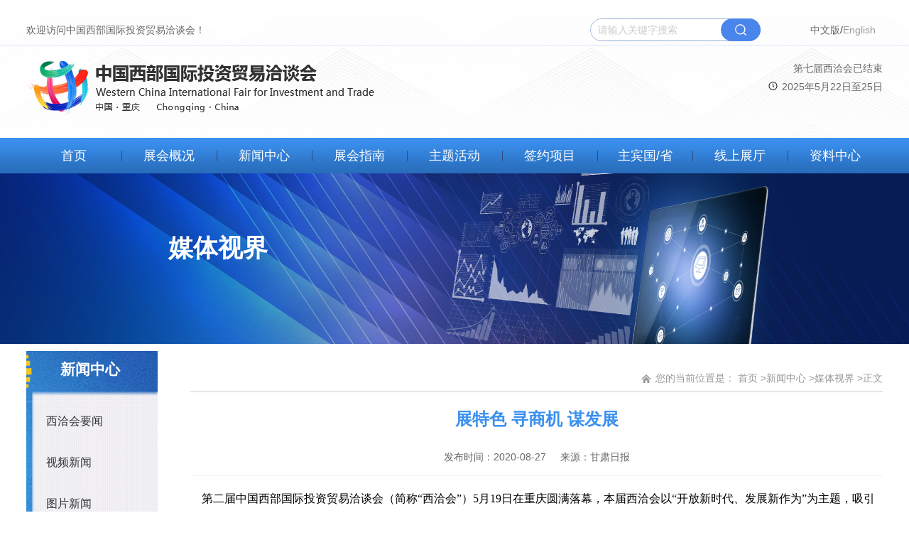

--- FILE ---
content_type: text/html;charset=UTF-8
request_url: https://www.wcifit.com/html/text/c5bcb1b22c4b5031601ac4f61230c6c6.html
body_size: 54696
content:
<!DOCTYPE html>
<html lang="zh-cmn-Hans">

<head>
	<meta name="renderer" content="webkit"/>
<meta name="force-rendering" content="webkit"/>
<meta http-equiv="X-UA-Compatible" content="IE=11,chrome=1"/>
<meta charset="UTF-8">
<meta name="viewport" content="width=device-width, initial-scale=1.0">
<meta http-equiv="X-UA-Compatible" content="ie=edge">
<meta name="application-name" content="中国西部国际投资贸易洽谈会" />    
<meta name="SiteName" content="中国西部国际投资贸易洽谈会" />
<meta name="Author" content="LHL" />   
<meta name="keywords" content="中国西部国际投资贸易洽谈会、西洽会、西部国际投资贸易洽谈会、西部国际投资贸易,2021重庆西洽会官网">
<meta name="description" content="中国西部国际投资贸易洽谈会（简称西洽会）由重庆市人民政府主办，是中国西部地区的国际盛会，是国家在西部地区的重要外交平台、贸易合作平台和投资促进平台，是推动国际国内合作的重要载体，也是西部地区展示形象扩大对外开放合作的重要窗口。">
  <meta name ="ColumnName" content = "媒体视界" />
  <meta name ="ArticleTitle" content = "展特色 寻商机 谋发展" />
<title>中国西部国际投资贸易洽谈会_媒体视界 _展特色 寻商机 谋发展</title>
	<meta charset="utf-8">
	<meta name="viewport" content="width=device-width, initial-scale=1.0">
	<title>内容页</title>
		<link rel="stylesheet" href="/static/1/css/common.css">
		<link rel="stylesheet" href="/static/1/css/column.css">
	<script src="/static/1/js/head.min.js"></script>
</head>

<body>
<div class="site-container">


	<!-- 通用头部开始 -->
﻿<head>
    <script src="/static/1/js/head.min.js"></script>
    <script>
        var _hmt = _hmt || [];
        (function() {
            var hm = document.createElement("script");
            hm.src = "https://hm.baidu.com/hm.js?0b8f35a097ec4c54fad6d134476c9bf9";
            var s = document.getElementsByTagName("script")[0];
            s.parentNode.insertBefore(hm, s);
        })();
        // 75cc48816ee1407daf1ae2d0373c5587
    </script>


</head>

<div class="heading">
    <div class="site-header">
        <!-- 顶栏开始 -->
        <div class="site-topbar">
            <div class="main-wrapper">
                <p class="slogan">欢迎访问中国西部国际投资贸易洽谈会！</p>
                <ul class="links">
                    <li><a href="#">中文版</a>/<a href="/html/englishIndex.html" class="on">English</a></li>
                    <!-- <li><a href="/html/text/6017a0a78c679a63d94fd167fe4cd861.html" target="_blank">联系我们</a></li> -->
                </ul>
                <div class="search-bar">
                    <input type="text" class="inp" placeholder="请输入关键字搜索" id="keyword">
                    <div class="btn" href="#" onclick="search()">搜索</div>
                </div>

            </div>
        </div>
        <!-- 顶栏结束 -->

        <!-- LOGO开始 -->
        <div class="site-logo">
            <div class="main-wrapper">
                <dl class="logo-dl">
                    <dt><img class="logo" src="/static/1/images/logo.png" alt=""></dt>
                </dl>

               <div class="day-count">
                    <p id="pId"></p>
                    <!-- <p id="pId">距第七届西洽会开幕还有</p> -->

                    <p id="p2Id" >第七届西洽会已结束</p>
                    <!-- <p id="p2Id" >第七届西洽会正在举办中</p> -->
                    <!-- <p id="p2Id" ></p> -->

                    <!-- <p id="p3Id"><b id="bId"></b>天</p> -->
                    <p id="p3Id"><b id="bId"></b></p>

                   <!-- <p id="b2Id">
                        <svg t="1612488631702" class="icon" viewBox="0 0 1024 1024" version="1.1" xmlns="http://www.w3.org/2000/svg" p-id="2320" xmlns:xlink="http://www.w3.org/1999/xlink" width="15" height="12" style="margin-right: 5px;">
                            <defs>
                                <style type="text/css"></style>
                            </defs>
                            <path d="M512 0a512 512 0 1 0 512 512A512.525128 512.525128 0 0 0 512 0z m0 945.230769A433.230769 433.230769 0 1 1 945.230769 512 433.755897 433.755897 0 0 1 512 945.230769z" p-id="2321">
                            </path>
                            <path d="M551.384615 495.721026V249.435897a39.384615 39.384615 0 0 0-78.76923 0v278.843077l116.578461 116.578462a39.384615 39.384615 0 0 0 55.66359 0 39.384615 39.384615 0 0 0 0-55.66359z" p-id="2322">
                            </path>
                        </svg>
                    </p> -->
                    <p id="b2Id"></p>
                   
                   <p id="b3Id">
                        <svg t="1612488631702" class="icon" viewBox="0 0 1024 1024" version="1.1" xmlns="http://www.w3.org/2000/svg" p-id="2320" xmlns:xlink="http://www.w3.org/1999/xlink" width="15" height="12" style="margin-right: 5px;">
                            <defs>
                                <style type="text/css"></style>
                            </defs>
                            <path d="M512 0a512 512 0 1 0 512 512A512.525128 512.525128 0 0 0 512 0z m0 945.230769A433.230769 433.230769 0 1 1 945.230769 512 433.755897 433.755897 0 0 1 512 945.230769z" p-id="2321">
                            </path>
                            <path d="M551.384615 495.721026V249.435897a39.384615 39.384615 0 0 0-78.76923 0v278.843077l116.578461 116.578462a39.384615 39.384615 0 0 0 55.66359 0 39.384615 39.384615 0 0 0 0-55.66359z" p-id="2322">
                            </path>
                        </svg>2025年5月22日至25日
                    </p>
                    <!-- </svg></p> -->
               </div>

            </div>
        </div>
        <!-- LOGO结束 -->
        <!-- 导航开始 -->
        <div class="site-nav">
            <div class="main-wrapper">
                <ul>
                    <li class="nav-item"><a href="/html/index.html">首页</a></li>
                    <li class="nav-item">
                        <a href="/html/page/642948a9c713c5bfb150052a57b39963.html" target="_blank">展会概况</a>
                        <div class="nav-sub">
                            <ul>
                                <!--<li><a href="/html/text/45d6830c83d33aecf74680a7fa179ec6.html">展会简介</a></li>-->
                                        <li><a href="/html/page/7c535c21ceaa62caec0b55a88eec46d8.html" target="_blank">展会简介</a></li>
                                        <li><a href="/html/page/b8794b20ea748b0dc684a71f452f1a91.html" target="_blank">组织机构</a></li>
                                        <li><a href="/html/page/642948a9c713c5bfb150052a57b39963.html" target="_blank">日程安排</a></li>
                                        <li><a href="/html/page/d57c1f12cf0ae778ab8916a43e7e7c40.html" target="_blank">历届回顾</a></li>
                            </ul>
                        </div>
                    </li>
                    <li class="nav-item"><a href="/html/page/b9f8e61aae249bf75ac679305ad8eff6.html" target="_blank">新闻中心</a>
                        <div class="nav-sub">
                            <ul>
                                        <li><a href="/html/page/d3426ecb96fcdab1e6b05a35a066b640.html" target="_blank">西洽会要闻</a></li>
                                        <li><a href="/html/page/39d0621ea11095b1493326c931deb85f.html" target="_blank">视频新闻</a></li>
                                        <li><a href="/html/page/864061ac6440ef79cc357cc1b1bfb1ca.html" target="_blank">图片新闻</a></li>
                                        <li><a href="/html/page/e91631dd014b2c3cd173bfebcf18d60e.html" target="_blank">展商动态</a></li>
                                        <li><a href="/html/page/dd6470d0c55125cf4438e8adff8a1517.html" target="_blank">媒体视界</a></li>
                                        <li><a href="/html/page/91a4a2974f861769dc7681d8165f5a20.html" target="_blank">通知公告</a></li>
                            </ul>
                        </div>
                    </li>
                    <li class="nav-item"><a href="/html/page/978a4e52cfd6cfd468f7e0e904c35e4c.html" target="_blank">展会指南</a>
                        <div class="nav-sub">
                            <ul>
                                            <li>
                                                <!-- 为在线报名、展馆规划，实际跳转下面的链接、第七届的 -->
                                                <a                                                     href="/html/page/978a4e52cfd6cfd468f7e0e904c35e4c.html"
>
                                                展馆规划</a>
                                            </li>
                                            <li>
                                                <!-- 为在线报名、展馆规划，实际跳转下面的链接、第七届的 -->
                                                <a                                                     href="/html/page/6a7b0fe275908b1436e2a3be21edfeb0.html" target="_blank">
                                                参展问答</a>
                                            </li>
                                            <!-- 为参展服务时就显示交通服务、酒店推荐 -->
                                            <li><a href="/html/page/faf55a0ee2e2ca063ff79ab318200e51.html" target="_blank">参展服务</a></li>
                                            <li><a href="/html/page/08fc82b4aeda8ecc9bce37c96ccb0145.html" target="_blank">酒店推荐</a></li>
                                            <li>
                                                <!-- 为在线报名、展馆规划，实际跳转下面的链接、第七届的 -->
                                                <a                                                     href="/html/page/7d47136aa6b30f7c95964d12cbb1794e.html" target="_blank">
                                                招展服务</a>
                                            </li>
                                <!-- 会游重庆 -->
                                <!-- <li><a href="/html/page/6ea62413b8b106ae38d979dce2c80afc.html" target="_blank">会游重庆</a></li> -->
                            </ul>
                        </div>
                    </li>

                    <!-- <li class="nav-item"><a href="/html/page/663d1f95ed5c41d292bcfa0446c6c34a.html">参会指南</a>
                        <div class="nav-sub">
                            <ul>
                            </ul>
                        </div>
                    </li> -->

                    <li class="nav-item"><a href="/html/page/5a558e56d17c18b7040277fc070b83a4.html" target="_blank">主题活动</a>
                        <div class="nav-sub">
                            <ul>
                                        <li><a href="/html/page/5a558e56d17c18b7040277fc070b83a4.html" target="_blank">官方活动</a></li>
                                        <li><a href="/html/page/f68f5c281ef5ced2273390861d468cd1.html" target="_blank">展商活动</a></li>
                                        <li><a href="/html/page/f11108ef8ac81962bf31ec77824c5c2a.html" target="_blank">历届展商活动</a></li>
                            </ul>
                        </div>
                    </li>

                    <li class="nav-item"><a  href="/html/page/1d5765136f3d6f956a922396e15b7029.html" target="_blank">签约项目</a>
                        <div class="nav-sub">
                            <ul>
                                        <li><a href="/html/page/1d5765136f3d6f956a922396e15b7029.html">第七届西洽会</a></li>
                                        <li><a href="/html/page/c58c9183107f88e5ea9f6a4a9025fc2a.html">第六届西洽会</a></li>
                                        <li><a href="/html/page/36410f8338db8f00c730cd7a09769658.html">第五届西洽会</a></li>
                                        <li><a href="/html/page/ca9c456f209dd9a54a9880a2e8f80fec.html">第四届西洽会</a></li>
                                        <li><a href="/html/page/8a65769de8abd88a104f41022ed89a01.html">第三届西洽会</a></li>
                                        <li><a href="/html/page/db120c841b412b73d411142f6b573647.html">第二届西洽会</a></li>
                                        <li><a href="/html/page/89f8f976580cffc41d984d51f5da73cd.html">第一届西洽会</a></li>
                            </ul>
                        </div>
                    </li>

                    <li class="nav-item"><a href="/html/page/ef8b0bb34bd4cd35c973a80b75353ed3.html" target="_blank">主宾国/省</a>
                        <div class="nav-sub">
                            <ul>
                                        <li><a href="/html/page/39abf457a775ed0bff5db3e1fe34912d.html">第七届西洽会</a></li>
                            </ul>
                        </div>
                    </li>

                    <li class="nav-item"><a  href="/html/page/39052a3a62ea7fd09bbab349cd91b18b.html" target="_blank" >线上展厅</a></li>

                    <li class="nav-item"><a href="/html/page/4bb63207c83622504dceaf0f8ed6c571.html" target="_blank">资料中心</a>
                        <div class="nav-sub">
                            <ul>
                                        <li><a href="/html/page/4bb63207c83622504dceaf0f8ed6c571.html" target="_blank">精彩视频</a></li>
                                        <li><a href="/html/page/7598adaa11335aa20db9d23bab927c1f.html" target="_blank">精彩图集</a></li>
                                        <li><a href="/html/page/20d560fd8a87fd5d8f19c1a0bde558a7.html" target="_blank">其他资料</a></li>
                            </ul>
                        </div>
                    </li>
                </ul>
            </div>
        </div>
        <!-- 导航结束 -->
    </div>
</div>
 
<script type="text/javascript" src="/static/1/layui/layui.js"></script>
<script type="text/javascript" src="/static/1/layui/layui.all.js"></script>
<script type="text/javascript" src="/static/1/js/vendors/jquery-1.11.1.min.js"></script>
<script type="text/javascript">
    window.box=function(){
        layui.use('layer', function(){
            var layer = layui.layer;

            layer.open({
                title: '西洽会'
                ,content: '报名时间为2025年5月，敬请关注。'
            });
        });
    }
    window.box9=function(){
        layui.use('layer', function(){
            var layer = layui.layer;

            layer.open({
                title: '西洽会'
                ,content: '线上展厅暂未开放，敬请关注'
            });
        });
    }
    window.box10=function(){
        layui.use('layer', function(){
            var layer = layui.layer;

            layer.open({
                title: '西洽会'
                ,content: '签约项目正在更新，请稍后访问！'
            });
        });
    }
    window.box8=function(){
        layui.use('layer', function(){
            var layer = layui.layer;

            layer.open({
                title: '西洽会'
                ,content: '主播暂时不在家，敬请关注。'
            });
        });
    }
    window.search=function(){
        if($("#keyword").val()==''){
            layui.use('layer', function(){
                var layer = layui.layer;

                layer.open({
                    title: '西洽会'
                    ,content: '请输入查询数据'
                });
            });
            return
        }
        self.location="/html/search/"+$("#keyword").val()+".html";
    }

    window.onload = showTime;
    function showTime() {
        var nowtime = new Date(),  //获取当前时间
            endtime = new Date("2025/5/22");  //定义结束时间
        var lefttime = endtime.getTime() - nowtime.getTime()  //距离结束时间的毫秒数
        console.log("当前时间==》"+nowtime);
        console.log("结束时间==》"+endtime);
        if(lefttime>0){
            document.getElementById("pId").style.display = "block"
            document.getElementById("p3Id").style.display = "block"
            document.getElementById("p2Id").style.display = "none"
            document.getElementById("b2Id").style.display = "block"
            document.getElementById("b3Id").style.display = "none"
            leftd = Math.floor(lefttime/(1000*60*60*24))  //计算天数
            var bId = document.getElementById('bId');
            bId.innerHTML = leftd + 1
        }else{
            document.getElementById("pId").style.display = "none"
            document.getElementById("p3Id").style.display = "none"
            document.getElementById("p2Id").style.display = "block"
            document.getElementById("b2Id").style.display = "none"
            document.getElementById("b3Id").style.display = "block"
        }
    }


</script>
	<!-- 通用头部结束 -->

	<div class="bg-main">
		<div class="portal-image" style="height: 240px;position: relative">
            <img src="/static/1/images/ban8.png" style="width:100%;height:100%"/>
            <div><p style="position: absolute;top: 44px;color: white;left: 18.5%;font-size: 35px;font-weight: bold;">媒体视界</p></div>
        </div>

		<div class="main-wrapper">
			<div class="column-main">

				<div class="article-aside">
					<div class="aside-menu">
								<h3 class="tit">新闻中心</h3>
								<ul class="sub">
										<li ><a href="/html/page/d3426ecb96fcdab1e6b05a35a066b640.html">西洽会要闻</a></li>
										<li ><a href="/html/page/39d0621ea11095b1493326c931deb85f.html">视频新闻</a></li>
										<li ><a href="/html/page/864061ac6440ef79cc357cc1b1bfb1ca.html">图片新闻</a></li>
										<li ><a href="/html/page/e91631dd014b2c3cd173bfebcf18d60e.html">展商动态</a></li>
										<li class="on"  ><a href="/html/page/dd6470d0c55125cf4438e8adff8a1517.html">媒体视界</a></li>
										<li ><a href="/html/page/91a4a2974f861769dc7681d8165f5a20.html">通知公告</a></li>
								</ul>
					</div>
				</div>
				<!-- 左侧导航结束 -->

				<div class="article-right">
					<!-- 面包屑开始 -->
					<div class="bread-box">
						<div class="bread-crumb">
							<span class="path">
							  您的当前位置是：
								<a href="/html/index.html">首页</a>
								  ><strong><a href="/html/page/b9f8e61aae249bf75ac679305ad8eff6.html">新闻中心</a></strong>
								  ><strong><a href="/html/page/dd6470d0c55125cf4438e8adff8a1517.html">媒体视界</a></strong>
									>正文
							</span>
						</div>
					</div>
					<!-- 面包屑结束 -->

					<!-- 富文本内容开始 -->
					<article class="article-richtext">
						<header class="header">
                          <h1 class="title">展特色 寻商机 谋发展</h1>
						  <h3  style="position: relative;top: -15px;color: #666;"></h3>
                          <div class="subtit">
                            <time class="time">发布时间：2020-08-27&nbsp;&nbsp;&nbsp;&nbsp;
									来源：甘肃日报
                            </time>
                          </div>
                        </header>
						<div class="WYSIWYG">
							<p style="text-align: center;">
                              <p style="color: rgb(0, 0, 0); font-family: 宋体; font-size: 16px; font-style: normal; font-variant-ligatures: normal; font-variant-caps: normal; font-weight: 400; letter-spacing: normal; orphans: 2; text-align: -webkit-left; text-indent: 0px; text-transform: none; white-space: normal; widows: 2; word-spacing: 0px; -webkit-text-stroke-width: 0px; background-color: rgb(255, 255, 255); text-decoration-style: initial; text-decoration-color: initial;"><span style="line-height:2;"><span style="font-size:16px;">  <span style="font-family:仿宋_GB2312;">  </span>第二届中国西部国际投资贸易洽谈会（简称“西洽会”）5月19日在重庆圆满落幕，本届西洽会以“开放新时代、发展新作为”为主题，吸引了国内外7800多家企业（机构）参展参会。在甘肃省商务厅的组织下，我省各市州政府、国家级经开区及企业共156人参加展会，展示甘肃特色，寻求合作商机。</span></span></p>

<p style="color: rgb(0, 0, 0); font-family: 宋体; font-size: 16px; font-style: normal; font-variant-ligatures: normal; font-variant-caps: normal; font-weight: 400; letter-spacing: normal; orphans: 2; text-indent: 0px; text-transform: none; white-space: normal; widows: 2; word-spacing: 0px; -webkit-text-stroke-width: 0px; background-color: rgb(255, 255, 255); text-decoration-style: initial; text-decoration-color: initial; text-align: center;"><span style="line-height:2;"><span style="font-size:16px;"><strong>通道“朋友圈”再扩大</strong></span></span></p>

<p style="color: rgb(0, 0, 0); font-family: 宋体; font-size: 16px; font-style: normal; font-variant-ligatures: normal; font-variant-caps: normal; font-weight: 400; letter-spacing: normal; orphans: 2; text-align: -webkit-left; text-indent: 0px; text-transform: none; white-space: normal; widows: 2; word-spacing: 0px; -webkit-text-stroke-width: 0px; background-color: rgb(255, 255, 255); text-decoration-style: initial; text-decoration-color: initial;"><span style="line-height:2;"><span style="font-size:16px;">　　5月16日，第二届西洽会隆重开幕，其中一项议程备受瞩目——重庆、甘肃、贵州、广西、青海、新疆、云南、宁夏、陕西九省区市共同签署合作共建“陆海新通道”协议，该项协议的签署，标志着陕西正式加入现有的“陆海新通道”共建合作机制，通道“朋友圈”扩大到西部九省区市。</span></span></p>

<p style="color: rgb(0, 0, 0); font-family: 宋体; font-size: 16px; font-style: normal; font-variant-ligatures: normal; font-variant-caps: normal; font-weight: 400; letter-spacing: normal; orphans: 2; text-align: -webkit-left; text-indent: 0px; text-transform: none; white-space: normal; widows: 2; word-spacing: 0px; -webkit-text-stroke-width: 0px; background-color: rgb(255, 255, 255); text-decoration-style: initial; text-decoration-color: initial;"><span style="line-height:2;"><span style="font-size:16px;">　　签约仪式现场，见证了这一幕的甘肃（兰州）国际陆港管委会副主任余稳策感慨地说：“从渝、桂、黔、陇四省区市合作共建，发展到现在西部九省区市，‘陆海新通道’合作范围进一步扩大，也标志着甘肃和西部兄弟省份携手深入推进区域协调发展，协同推进投资贸易便利化。”</span></span></p>

<p style="color: rgb(0, 0, 0); font-family: 宋体; font-size: 16px; font-style: normal; font-variant-ligatures: normal; font-variant-caps: normal; font-weight: 400; letter-spacing: normal; orphans: 2; text-align: -webkit-left; text-indent: 0px; text-transform: none; white-space: normal; widows: 2; word-spacing: 0px; -webkit-text-stroke-width: 0px; background-color: rgb(255, 255, 255); text-decoration-style: initial; text-decoration-color: initial;"><span style="line-height:2;"><span style="font-size:16px;">　　“陆海新通道”贯通长江经济带，把幅员广阔的西部内陆地区与极具潜力的东南亚市场紧密联系起来。我省充分发挥“一带一路”大通道优势，积极融入“陆海新通道”建设，一年多来已发运“陆海新通道”班列20多列，大西北的铝材、洋葱等不断“南下”，东南亚地区的冰鲜产品和热带水果随之“北上”，丰富了西北地区人们的餐桌。</span></span></p>

<p style="color: rgb(0, 0, 0); font-family: 宋体; font-size: 16px; font-style: normal; font-variant-ligatures: normal; font-variant-caps: normal; font-weight: 400; letter-spacing: normal; orphans: 2; text-indent: 0px; text-transform: none; white-space: normal; widows: 2; word-spacing: 0px; -webkit-text-stroke-width: 0px; background-color: rgb(255, 255, 255); text-decoration-style: initial; text-decoration-color: initial; text-align: center;"><span style="line-height:2;"><span style="font-size:16px;"><strong>陇原特色广受欢迎</strong></span></span></p>

<p style="color: rgb(0, 0, 0); font-family: 宋体; font-size: 16px; font-style: normal; font-variant-ligatures: normal; font-variant-caps: normal; font-weight: 400; letter-spacing: normal; orphans: 2; text-align: -webkit-left; text-indent: 0px; text-transform: none; white-space: normal; widows: 2; word-spacing: 0px; -webkit-text-stroke-width: 0px; background-color: rgb(255, 255, 255); text-decoration-style: initial; text-decoration-color: initial;"><span style="line-height:2;"><span style="font-size:16px;">　　那一边，会议中心开幕式进行得有条不紊，这一边，会展中心内已是人头攒动。</span></span></p>

<p style="color: rgb(0, 0, 0); font-family: 宋体; font-size: 16px; font-style: normal; font-variant-ligatures: normal; font-variant-caps: normal; font-weight: 400; letter-spacing: normal; orphans: 2; text-align: -webkit-left; text-indent: 0px; text-transform: none; white-space: normal; widows: 2; word-spacing: 0px; -webkit-text-stroke-width: 0px; background-color: rgb(255, 255, 255); text-decoration-style: initial; text-decoration-color: initial;"><span style="line-height:2;"><span style="font-size:16px;">　　本届西洽会展览共设了魅力西部合作、国际合作、陆海新通道合作、自由贸易试验区、区域合作、跨国公司、央企国企、知名民企等八大主题展区。我省展位设在N2馆内，面积108平方米，分为综合展板和市州及开发区展板两部分。综合展板主要推介甘肃省优势资源和投资环境；市州及开发区展板主要介绍参会市州及开发区重点产业、重点企业，突出产业招商和区域招商。</span></span></p>

<p style="color: rgb(0, 0, 0); font-family: 宋体; font-size: 16px; font-style: normal; font-variant-ligatures: normal; font-variant-caps: normal; font-weight: 400; letter-spacing: normal; orphans: 2; text-align: -webkit-left; text-indent: 0px; text-transform: none; white-space: normal; widows: 2; word-spacing: 0px; -webkit-text-stroke-width: 0px; background-color: rgb(255, 255, 255); text-decoration-style: initial; text-decoration-color: initial;"><span style="line-height:2;"><span style="font-size:16px;">　　展位虽然不大，却布置得大气别致。早在开展两天前，甘肃省商务厅外资处处长杨丽平和同事及甘肃十多家参展企业代表就早早来到重庆，共同商议设计，精心布展，“这儿不仅是展示产品，也是向国内外宾客展现甘肃良好形象的窗口，更是交流合作的平台，来不得半点马虎。”杨丽平说。</span></span></p>

<p style="color: rgb(0, 0, 0); font-family: 宋体; font-size: 16px; font-style: normal; font-variant-ligatures: normal; font-variant-caps: normal; font-weight: 400; letter-spacing: normal; orphans: 2; text-align: -webkit-left; text-indent: 0px; text-transform: none; white-space: normal; widows: 2; word-spacing: 0px; -webkit-text-stroke-width: 0px; background-color: rgb(255, 255, 255); text-decoration-style: initial; text-decoration-color: initial;"><span style="line-height:2;"><span style="font-size:16px;">　　当天，前来甘肃馆参观的宾客络绎不绝。“这些猴头菇、天麻、土蜂蜜来自甘肃陇南，那个百合是兰州的……”陇南武都永红中药材专业合作社经理何政刚对自己精挑细选前来参展的中药材等农产品如数家珍，一旁的宾客饶有兴致地边听边看，不一会儿，何政刚就收到了两千多元的零售款。“甘肃的中药材品相好，质量优，价格公道，受人青睐并不意外。”今年64岁的何政刚告诉记者，他是地地道道的重庆人，却在甘肃生活了几十年，用了24年的时间做甘肃中药材的批发零售生意，如今他在重庆有2个专卖店，固定客户3万多人。谈到为什么又回到陇南成立合作社，他说：“甘肃的特色农产品让我致富，我也应该为甘肃的脱贫事业贡献一份力量。”</span></span></p>

<p style="color: rgb(0, 0, 0); font-family: 宋体; font-size: 16px; font-style: normal; font-variant-ligatures: normal; font-variant-caps: normal; font-weight: 400; letter-spacing: normal; orphans: 2; text-align: -webkit-left; text-indent: 0px; text-transform: none; white-space: normal; widows: 2; word-spacing: 0px; -webkit-text-stroke-width: 0px; background-color: rgb(255, 255, 255); text-decoration-style: initial; text-decoration-color: initial;"><span style="line-height:2;"><span style="font-size:16px;">　　兰州庄园牧场股份有限公司招商经理雷少华热情地请宾客们品尝酸奶，“虽然这是首次参加西洽会，但之前我们已经做过市场调研，庄园酸奶很适合重庆消费者的口味，这儿也是我们向全国布局的开始。”他信心十足地说。</span></span></p>

<p style="color: rgb(0, 0, 0); font-family: 宋体; font-size: 16px; font-style: normal; font-variant-ligatures: normal; font-variant-caps: normal; font-weight: 400; letter-spacing: normal; orphans: 2; text-align: -webkit-left; text-indent: 0px; text-transform: none; white-space: normal; widows: 2; word-spacing: 0px; -webkit-text-stroke-width: 0px; background-color: rgb(255, 255, 255); text-decoration-style: initial; text-decoration-color: initial;"><span style="line-height:2;"><span style="font-size:16px;">　　张掖的富硒黑小米、祁连玉的文创产品……连日来，甘肃的特色产品受到中外宾客的欢迎。</span></span></p>

<p style="color: rgb(0, 0, 0); font-family: 宋体; font-size: 16px; font-style: normal; font-variant-ligatures: normal; font-variant-caps: normal; font-weight: 400; letter-spacing: normal; orphans: 2; text-indent: 0px; text-transform: none; white-space: normal; widows: 2; word-spacing: 0px; -webkit-text-stroke-width: 0px; background-color: rgb(255, 255, 255); text-decoration-style: initial; text-decoration-color: initial; text-align: center;"><span style="line-height:2;"><span style="font-size:16px;"><strong>以彼之长补己之短</strong></span></span></p>

<p style="color: rgb(0, 0, 0); font-family: 宋体; font-size: 16px; font-style: normal; font-variant-ligatures: normal; font-variant-caps: normal; font-weight: 400; letter-spacing: normal; orphans: 2; text-align: -webkit-left; text-indent: 0px; text-transform: none; white-space: normal; widows: 2; word-spacing: 0px; -webkit-text-stroke-width: 0px; background-color: rgb(255, 255, 255); text-decoration-style: initial; text-decoration-color: initial;"><span style="line-height:2;"><span style="font-size:16px;">　　除了签约、参展，我省来自各市州政府和国家级经开区的参会人员也没有闲着，参加西部开放高峰会、“一带一路”侨商组织年会，以及各种高峰论坛和参观展会。一名来自张掖商务局的参会人员说：“我们抱着学习的态度来参会，积累经验，力求在意识和行动上共同进步。”</span></span></p>

<p style="color: rgb(0, 0, 0); font-family: 宋体; font-size: 16px; font-style: normal; font-variant-ligatures: normal; font-variant-caps: normal; font-weight: 400; letter-spacing: normal; orphans: 2; text-align: -webkit-left; text-indent: 0px; text-transform: none; white-space: normal; widows: 2; word-spacing: 0px; -webkit-text-stroke-width: 0px; background-color: rgb(255, 255, 255); text-decoration-style: initial; text-decoration-color: initial;"><span style="line-height:2;"><span style="font-size:16px;">　　5月16日下午，来自省商务厅、甘肃（兰州）国际陆港、重庆市甘肃商会、重庆浙江联合会、重庆上海商会，以及重庆猪八戒网、甘肃威特焊材等40余家企业共计80余人，参加了兰州市政府在重庆举办的招商引资座谈交流会。在市政府合作交流办、甘肃（兰州）国际陆港、兰州经开区简短的项目推介后，参会企业就兰州市招商引资政策、营商环境的优化提出了许多好建议。</span></span></p>

<p style="color: rgb(0, 0, 0); font-family: 宋体; font-size: 16px; font-style: normal; font-variant-ligatures: normal; font-variant-caps: normal; font-weight: 400; letter-spacing: normal; orphans: 2; text-align: -webkit-left; text-indent: 0px; text-transform: none; white-space: normal; widows: 2; word-spacing: 0px; -webkit-text-stroke-width: 0px; background-color: rgb(255, 255, 255); text-decoration-style: initial; text-decoration-color: initial;"><span style="line-height:2;"><span style="font-size:16px;">　　第二天，“中国光彩事业临夏行”招商引资推介对接会在重庆举办，临夏县政府与重庆盾琪科技有限公司签订战略合作协议，积石山县政府与重庆环球锦标建材市场有限公司签订意向性合作协议。</span></span></p>

<p style="color: rgb(0, 0, 0); font-family: 宋体; font-size: 16px; font-style: normal; font-variant-ligatures: normal; font-variant-caps: normal; font-weight: 400; letter-spacing: normal; orphans: 2; text-align: -webkit-left; text-indent: 0px; text-transform: none; white-space: normal; widows: 2; word-spacing: 0px; -webkit-text-stroke-width: 0px; background-color: rgb(255, 255, 255); text-decoration-style: initial; text-decoration-color: initial;"><span style="line-height:2;"><span style="font-size:16px;">　　西洽会期间，省商务厅还组织兰州、天水、金昌、酒泉、张掖五家国家级经济技术开发区代表赴长寿经开区学习交流。</span></span></p>

<p style="color: rgb(0, 0, 0); font-family: 宋体; font-size: 16px; font-style: normal; font-variant-ligatures: normal; font-variant-caps: normal; font-weight: 400; letter-spacing: normal; orphans: 2; text-align: -webkit-left; text-indent: 0px; text-transform: none; white-space: normal; widows: 2; word-spacing: 0px; -webkit-text-stroke-width: 0px; background-color: rgb(255, 255, 255); text-decoration-style: initial; text-decoration-color: initial;"><span style="line-height:2;"><span style="font-size:16px;">　　盛会闭幕，包括我省在内的西部省区市共商、共建、共享中国西部战略通道合力已经形成，“一带一路”上的甘肃，正脚踏实地朝着高质量发展方向稳步前行。(记者沈丽莉)</span></span></p>

								<!--<img src="" alt="">-->
							</p>
							<!--<p><p style="color: rgb(0, 0, 0); font-family: 宋体; font-size: 16px; font-style: normal; font-variant-ligatures: normal; font-variant-caps: normal; font-weight: 400; letter-spacing: normal; orphans: 2; text-align: -webkit-left; text-indent: 0px; text-transform: none; white-space: normal; widows: 2; word-spacing: 0px; -webkit-text-stroke-width: 0px; background-color: rgb(255, 255, 255); text-decoration-style: initial; text-decoration-color: initial;"><span style="line-height:2;"><span style="font-size:16px;">  <span style="font-family:仿宋_GB2312;">  </span>第二届中国西部国际投资贸易洽谈会（简称“西洽会”）5月19日在重庆圆满落幕，本届西洽会以“开放新时代、发展新作为”为主题，吸引了国内外7800多家企业（机构）参展参会。在甘肃省商务厅的组织下，我省各市州政府、国家级经开区及企业共156人参加展会，展示甘肃特色，寻求合作商机。</span></span></p>

<p style="color: rgb(0, 0, 0); font-family: 宋体; font-size: 16px; font-style: normal; font-variant-ligatures: normal; font-variant-caps: normal; font-weight: 400; letter-spacing: normal; orphans: 2; text-indent: 0px; text-transform: none; white-space: normal; widows: 2; word-spacing: 0px; -webkit-text-stroke-width: 0px; background-color: rgb(255, 255, 255); text-decoration-style: initial; text-decoration-color: initial; text-align: center;"><span style="line-height:2;"><span style="font-size:16px;"><strong>通道“朋友圈”再扩大</strong></span></span></p>

<p style="color: rgb(0, 0, 0); font-family: 宋体; font-size: 16px; font-style: normal; font-variant-ligatures: normal; font-variant-caps: normal; font-weight: 400; letter-spacing: normal; orphans: 2; text-align: -webkit-left; text-indent: 0px; text-transform: none; white-space: normal; widows: 2; word-spacing: 0px; -webkit-text-stroke-width: 0px; background-color: rgb(255, 255, 255); text-decoration-style: initial; text-decoration-color: initial;"><span style="line-height:2;"><span style="font-size:16px;">　　5月16日，第二届西洽会隆重开幕，其中一项议程备受瞩目——重庆、甘肃、贵州、广西、青海、新疆、云南、宁夏、陕西九省区市共同签署合作共建“陆海新通道”协议，该项协议的签署，标志着陕西正式加入现有的“陆海新通道”共建合作机制，通道“朋友圈”扩大到西部九省区市。</span></span></p>

<p style="color: rgb(0, 0, 0); font-family: 宋体; font-size: 16px; font-style: normal; font-variant-ligatures: normal; font-variant-caps: normal; font-weight: 400; letter-spacing: normal; orphans: 2; text-align: -webkit-left; text-indent: 0px; text-transform: none; white-space: normal; widows: 2; word-spacing: 0px; -webkit-text-stroke-width: 0px; background-color: rgb(255, 255, 255); text-decoration-style: initial; text-decoration-color: initial;"><span style="line-height:2;"><span style="font-size:16px;">　　签约仪式现场，见证了这一幕的甘肃（兰州）国际陆港管委会副主任余稳策感慨地说：“从渝、桂、黔、陇四省区市合作共建，发展到现在西部九省区市，‘陆海新通道’合作范围进一步扩大，也标志着甘肃和西部兄弟省份携手深入推进区域协调发展，协同推进投资贸易便利化。”</span></span></p>

<p style="color: rgb(0, 0, 0); font-family: 宋体; font-size: 16px; font-style: normal; font-variant-ligatures: normal; font-variant-caps: normal; font-weight: 400; letter-spacing: normal; orphans: 2; text-align: -webkit-left; text-indent: 0px; text-transform: none; white-space: normal; widows: 2; word-spacing: 0px; -webkit-text-stroke-width: 0px; background-color: rgb(255, 255, 255); text-decoration-style: initial; text-decoration-color: initial;"><span style="line-height:2;"><span style="font-size:16px;">　　“陆海新通道”贯通长江经济带，把幅员广阔的西部内陆地区与极具潜力的东南亚市场紧密联系起来。我省充分发挥“一带一路”大通道优势，积极融入“陆海新通道”建设，一年多来已发运“陆海新通道”班列20多列，大西北的铝材、洋葱等不断“南下”，东南亚地区的冰鲜产品和热带水果随之“北上”，丰富了西北地区人们的餐桌。</span></span></p>

<p style="color: rgb(0, 0, 0); font-family: 宋体; font-size: 16px; font-style: normal; font-variant-ligatures: normal; font-variant-caps: normal; font-weight: 400; letter-spacing: normal; orphans: 2; text-indent: 0px; text-transform: none; white-space: normal; widows: 2; word-spacing: 0px; -webkit-text-stroke-width: 0px; background-color: rgb(255, 255, 255); text-decoration-style: initial; text-decoration-color: initial; text-align: center;"><span style="line-height:2;"><span style="font-size:16px;"><strong>陇原特色广受欢迎</strong></span></span></p>

<p style="color: rgb(0, 0, 0); font-family: 宋体; font-size: 16px; font-style: normal; font-variant-ligatures: normal; font-variant-caps: normal; font-weight: 400; letter-spacing: normal; orphans: 2; text-align: -webkit-left; text-indent: 0px; text-transform: none; white-space: normal; widows: 2; word-spacing: 0px; -webkit-text-stroke-width: 0px; background-color: rgb(255, 255, 255); text-decoration-style: initial; text-decoration-color: initial;"><span style="line-height:2;"><span style="font-size:16px;">　　那一边，会议中心开幕式进行得有条不紊，这一边，会展中心内已是人头攒动。</span></span></p>

<p style="color: rgb(0, 0, 0); font-family: 宋体; font-size: 16px; font-style: normal; font-variant-ligatures: normal; font-variant-caps: normal; font-weight: 400; letter-spacing: normal; orphans: 2; text-align: -webkit-left; text-indent: 0px; text-transform: none; white-space: normal; widows: 2; word-spacing: 0px; -webkit-text-stroke-width: 0px; background-color: rgb(255, 255, 255); text-decoration-style: initial; text-decoration-color: initial;"><span style="line-height:2;"><span style="font-size:16px;">　　本届西洽会展览共设了魅力西部合作、国际合作、陆海新通道合作、自由贸易试验区、区域合作、跨国公司、央企国企、知名民企等八大主题展区。我省展位设在N2馆内，面积108平方米，分为综合展板和市州及开发区展板两部分。综合展板主要推介甘肃省优势资源和投资环境；市州及开发区展板主要介绍参会市州及开发区重点产业、重点企业，突出产业招商和区域招商。</span></span></p>

<p style="color: rgb(0, 0, 0); font-family: 宋体; font-size: 16px; font-style: normal; font-variant-ligatures: normal; font-variant-caps: normal; font-weight: 400; letter-spacing: normal; orphans: 2; text-align: -webkit-left; text-indent: 0px; text-transform: none; white-space: normal; widows: 2; word-spacing: 0px; -webkit-text-stroke-width: 0px; background-color: rgb(255, 255, 255); text-decoration-style: initial; text-decoration-color: initial;"><span style="line-height:2;"><span style="font-size:16px;">　　展位虽然不大，却布置得大气别致。早在开展两天前，甘肃省商务厅外资处处长杨丽平和同事及甘肃十多家参展企业代表就早早来到重庆，共同商议设计，精心布展，“这儿不仅是展示产品，也是向国内外宾客展现甘肃良好形象的窗口，更是交流合作的平台，来不得半点马虎。”杨丽平说。</span></span></p>

<p style="color: rgb(0, 0, 0); font-family: 宋体; font-size: 16px; font-style: normal; font-variant-ligatures: normal; font-variant-caps: normal; font-weight: 400; letter-spacing: normal; orphans: 2; text-align: -webkit-left; text-indent: 0px; text-transform: none; white-space: normal; widows: 2; word-spacing: 0px; -webkit-text-stroke-width: 0px; background-color: rgb(255, 255, 255); text-decoration-style: initial; text-decoration-color: initial;"><span style="line-height:2;"><span style="font-size:16px;">　　当天，前来甘肃馆参观的宾客络绎不绝。“这些猴头菇、天麻、土蜂蜜来自甘肃陇南，那个百合是兰州的……”陇南武都永红中药材专业合作社经理何政刚对自己精挑细选前来参展的中药材等农产品如数家珍，一旁的宾客饶有兴致地边听边看，不一会儿，何政刚就收到了两千多元的零售款。“甘肃的中药材品相好，质量优，价格公道，受人青睐并不意外。”今年64岁的何政刚告诉记者，他是地地道道的重庆人，却在甘肃生活了几十年，用了24年的时间做甘肃中药材的批发零售生意，如今他在重庆有2个专卖店，固定客户3万多人。谈到为什么又回到陇南成立合作社，他说：“甘肃的特色农产品让我致富，我也应该为甘肃的脱贫事业贡献一份力量。”</span></span></p>

<p style="color: rgb(0, 0, 0); font-family: 宋体; font-size: 16px; font-style: normal; font-variant-ligatures: normal; font-variant-caps: normal; font-weight: 400; letter-spacing: normal; orphans: 2; text-align: -webkit-left; text-indent: 0px; text-transform: none; white-space: normal; widows: 2; word-spacing: 0px; -webkit-text-stroke-width: 0px; background-color: rgb(255, 255, 255); text-decoration-style: initial; text-decoration-color: initial;"><span style="line-height:2;"><span style="font-size:16px;">　　兰州庄园牧场股份有限公司招商经理雷少华热情地请宾客们品尝酸奶，“虽然这是首次参加西洽会，但之前我们已经做过市场调研，庄园酸奶很适合重庆消费者的口味，这儿也是我们向全国布局的开始。”他信心十足地说。</span></span></p>

<p style="color: rgb(0, 0, 0); font-family: 宋体; font-size: 16px; font-style: normal; font-variant-ligatures: normal; font-variant-caps: normal; font-weight: 400; letter-spacing: normal; orphans: 2; text-align: -webkit-left; text-indent: 0px; text-transform: none; white-space: normal; widows: 2; word-spacing: 0px; -webkit-text-stroke-width: 0px; background-color: rgb(255, 255, 255); text-decoration-style: initial; text-decoration-color: initial;"><span style="line-height:2;"><span style="font-size:16px;">　　张掖的富硒黑小米、祁连玉的文创产品……连日来，甘肃的特色产品受到中外宾客的欢迎。</span></span></p>

<p style="color: rgb(0, 0, 0); font-family: 宋体; font-size: 16px; font-style: normal; font-variant-ligatures: normal; font-variant-caps: normal; font-weight: 400; letter-spacing: normal; orphans: 2; text-indent: 0px; text-transform: none; white-space: normal; widows: 2; word-spacing: 0px; -webkit-text-stroke-width: 0px; background-color: rgb(255, 255, 255); text-decoration-style: initial; text-decoration-color: initial; text-align: center;"><span style="line-height:2;"><span style="font-size:16px;"><strong>以彼之长补己之短</strong></span></span></p>

<p style="color: rgb(0, 0, 0); font-family: 宋体; font-size: 16px; font-style: normal; font-variant-ligatures: normal; font-variant-caps: normal; font-weight: 400; letter-spacing: normal; orphans: 2; text-align: -webkit-left; text-indent: 0px; text-transform: none; white-space: normal; widows: 2; word-spacing: 0px; -webkit-text-stroke-width: 0px; background-color: rgb(255, 255, 255); text-decoration-style: initial; text-decoration-color: initial;"><span style="line-height:2;"><span style="font-size:16px;">　　除了签约、参展，我省来自各市州政府和国家级经开区的参会人员也没有闲着，参加西部开放高峰会、“一带一路”侨商组织年会，以及各种高峰论坛和参观展会。一名来自张掖商务局的参会人员说：“我们抱着学习的态度来参会，积累经验，力求在意识和行动上共同进步。”</span></span></p>

<p style="color: rgb(0, 0, 0); font-family: 宋体; font-size: 16px; font-style: normal; font-variant-ligatures: normal; font-variant-caps: normal; font-weight: 400; letter-spacing: normal; orphans: 2; text-align: -webkit-left; text-indent: 0px; text-transform: none; white-space: normal; widows: 2; word-spacing: 0px; -webkit-text-stroke-width: 0px; background-color: rgb(255, 255, 255); text-decoration-style: initial; text-decoration-color: initial;"><span style="line-height:2;"><span style="font-size:16px;">　　5月16日下午，来自省商务厅、甘肃（兰州）国际陆港、重庆市甘肃商会、重庆浙江联合会、重庆上海商会，以及重庆猪八戒网、甘肃威特焊材等40余家企业共计80余人，参加了兰州市政府在重庆举办的招商引资座谈交流会。在市政府合作交流办、甘肃（兰州）国际陆港、兰州经开区简短的项目推介后，参会企业就兰州市招商引资政策、营商环境的优化提出了许多好建议。</span></span></p>

<p style="color: rgb(0, 0, 0); font-family: 宋体; font-size: 16px; font-style: normal; font-variant-ligatures: normal; font-variant-caps: normal; font-weight: 400; letter-spacing: normal; orphans: 2; text-align: -webkit-left; text-indent: 0px; text-transform: none; white-space: normal; widows: 2; word-spacing: 0px; -webkit-text-stroke-width: 0px; background-color: rgb(255, 255, 255); text-decoration-style: initial; text-decoration-color: initial;"><span style="line-height:2;"><span style="font-size:16px;">　　第二天，“中国光彩事业临夏行”招商引资推介对接会在重庆举办，临夏县政府与重庆盾琪科技有限公司签订战略合作协议，积石山县政府与重庆环球锦标建材市场有限公司签订意向性合作协议。</span></span></p>

<p style="color: rgb(0, 0, 0); font-family: 宋体; font-size: 16px; font-style: normal; font-variant-ligatures: normal; font-variant-caps: normal; font-weight: 400; letter-spacing: normal; orphans: 2; text-align: -webkit-left; text-indent: 0px; text-transform: none; white-space: normal; widows: 2; word-spacing: 0px; -webkit-text-stroke-width: 0px; background-color: rgb(255, 255, 255); text-decoration-style: initial; text-decoration-color: initial;"><span style="line-height:2;"><span style="font-size:16px;">　　西洽会期间，省商务厅还组织兰州、天水、金昌、酒泉、张掖五家国家级经济技术开发区代表赴长寿经开区学习交流。</span></span></p>

<p style="color: rgb(0, 0, 0); font-family: 宋体; font-size: 16px; font-style: normal; font-variant-ligatures: normal; font-variant-caps: normal; font-weight: 400; letter-spacing: normal; orphans: 2; text-align: -webkit-left; text-indent: 0px; text-transform: none; white-space: normal; widows: 2; word-spacing: 0px; -webkit-text-stroke-width: 0px; background-color: rgb(255, 255, 255); text-decoration-style: initial; text-decoration-color: initial;"><span style="line-height:2;"><span style="font-size:16px;">　　盛会闭幕，包括我省在内的西部省区市共商、共建、共享中国西部战略通道合力已经形成，“一带一路”上的甘肃，正脚踏实地朝着高质量发展方向稳步前行。(记者沈丽莉)</span></span></p>
</p>-->
						</div>
					</article>
					<!-- 富文本内容结束 -->
				</div>
			</div>
		</div>
	</div>

	<!-- 通用底部开始 -->
<div class="site-footer">
    <div class="main-wrapper">
        <dl class="footer-block">
            <dt>关于我们</dt>
            <dd class="about-us">
                <!--<p>电话：023-62661828<span class="gut">|</span>传真：023-62663231</p>-->
                <p><b>西洽会组委会办公室</b></p>
                <p>电话：023-62661828、023-62663231（传真）</p>
                <p>地址：重庆市渝北区松石北路162号6栋</p>
                <br />
                <p><b>重庆市会展服务中心</b></p>
                <!-- <p>电话：023-89019086、023-89019000</p> -->
                <p>电话：023-89186393</p>
                <p>地址：重庆市江北区建新北路65号外经贸大厦19楼 </p>
            </dd>
        </dl>
        <dl class="footer-block">
            <dt>友情链接</dt>
            <dd class="friend-links">
                <ul>
                    <li><a href="http://www.cq.gov.cn/" target="_blank" rel="nofollow">重庆市人民政府</a></li>
                    <li><a href="http://www.qgtjh.org.cn/" target="_blank" rel="nofollow">全国糖酒商品交易会</a></li>
                    <li><a href="http://sww.cq.gov.cn/" target="_blank" rel="nofollow">重庆市商务委</a></li>
                    <li><a href="http://www.cqylicc.com/" target="_blank" rel="nofollow">重庆悦来会展中心</a></li>
                    <li><a href="http://www.cnzbh.com/" target="_blank" rel="nofollow">中国国际装备制造业博览会</a></li>
                    <li><a href="http://fzggw.cq.gov.cn/" target="_blank" rel="nofollow">重庆市发展和改革委员会</a></li>
                    <li><a href="http://www.smartchina-expo.cn/" target="_blank" rel="nofollow">中国国际智能产业博览会</a></li>
                    <li><a href="http://www.chinafair.org.cn/" target="_blank" rel="nofollow">中国国际贸易投资洽谈会</a></li>
                    <li><a href="https://jjxxw.cq.gov.cn/" target="_blank" rel="nofollow">重庆市经济信息委</a></li>
                    <li><a href="http://www.wcif.cn/" target="_blank" rel="nofollow">中国西部国际博览会</a></li>
                    <li><a href="https://e.caexpo.org/home" target="_blank" rel="nofollow">中国—东盟博览会</a></li>
                    <li><a href="http://zfwb.cq.gov.cn/" target="_blank" rel="nofollow">重庆市人民政府外事办公室</a></li>
                    <li><a href="https://www.gswbj.gov.cn/" target="_blank" rel="nofollow">丝绸之路国际博览会</a></li>
                    <li><a href="http://www.cantonfair.org.cn/cn/index.aspx" target="_blank" rel="nofollow">中国进出口商品交易会</a></li>
                    <li><a href="https://www.ccpitcq.org/" target="_blank" rel="nofollow">重庆市贸促会</a></li>
                </ul>
            </dd>
        </dl>
        <dl class="footer-block">
            <dt>官方公众平台</dt>
            <dd class="qr-code">
                <img src="/static/1/images/999.jpg" alt="" style="width: 135px;height: 135px;">
                <span>扫码关注西洽会</span>
            </dd>
        </dl>
        <div class="float--clear"></div>
        <div class="relation-orgs">
          <span>
            主办单位：
            <!-- <a href="http://www.mofcom.gov.cn/" target="_blank" rel="nofollow">商务部</a>
            <a href="http://www.mwr.gov.cn/" target="_blank" rel="nofollow">水利部</a>
            <a href="http://www.sasac.gov.cn/" target="_blank" rel="nofollow">国务院国资委</a>
            <a href="http://www.chinaql.org/" target="_blank" rel="nofollow">中国侨联</a>
            <a href="http://www.ccpit.org/" target="_blank" rel="nofollow">中国贸促会</a> -->
            <a href="http://www.cq.gov.cn/" target="_blank" rel="nofollow">重庆市人民政府</a>
          </span>
        </div>
        <div class="copyright">重庆市会展服务中心  版权所有<span class="gut">|</span><a href="https://beian.miit.gov.cn/#/Integrated/index" target="_blank" style="color: white">渝ICP备16007729号-6</a><span class="gut">|</span><img src="/static/1/images/tuan.png" alt="" style="width: 20px;height: 20px;">渝公网安备 50010502003501号</p ></a></div>
    </div>
</div>	<!-- 通用底部结束 -->

</div>
 
</body>

</html>
